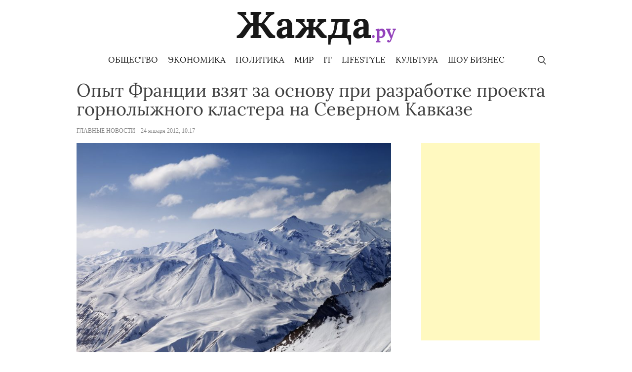

--- FILE ---
content_type: text/html; charset=UTF-8
request_url: https://zhazh.ru/news/opyt-franczii-vzyat-za-osnovu-pri-razrabotke-proekta-gornolyzhnogo-klastera-na-severnom-kavkaze/
body_size: 10609
content:
<!doctype html>
<html lang="ru-RU">
<head>
	<meta charset="UTF-8">
	<meta name="viewport" content="width=device-width, initial-scale=1">
	<link rel="profile" href="https://gmpg.org/xfn/11">
<meta name="yandex-verification" content="5d41647f82e5cfd0" />
	<meta name='robots' content='index, follow, max-image-preview:large, max-snippet:-1, max-video-preview:-1' />
	<style>img:is([sizes="auto" i], [sizes^="auto," i]) { contain-intrinsic-size: 3000px 1500px }</style>
	
	<!-- This site is optimized with the Yoast SEO plugin v24.6 - https://yoast.com/wordpress/plugins/seo/ -->
	<title>Опыт Франции взят за основу при разработке проекта горнолыжного кластера на Северном Кавказе - Жажда Новостей</title>
	<meta name="description" content="При разработке горнолыжного кластера на Северном Кавказе создатели ориентировались на опыт Франции. Как известно, ежегодно посетители знаменитых курортов" />
	<link rel="canonical" href="https://zhazh.ru/news/opyt-franczii-vzyat-za-osnovu-pri-razrabotke-proekta-gornolyzhnogo-klastera-na-severnom-kavkaze/" />
	<meta property="og:locale" content="ru_RU" />
	<meta property="og:type" content="article" />
	<meta property="og:title" content="Опыт Франции взят за основу при разработке проекта горнолыжного кластера на Северном Кавказе - Жажда Новостей" />
	<meta property="og:description" content="При разработке горнолыжного кластера на Северном Кавказе создатели ориентировались на опыт Франции. Как известно, ежегодно посетители знаменитых курортов" />
	<meta property="og:url" content="https://zhazh.ru/news/opyt-franczii-vzyat-za-osnovu-pri-razrabotke-proekta-gornolyzhnogo-klastera-na-severnom-kavkaze/" />
	<meta property="og:site_name" content="Жажда Новостей" />
	<meta property="article:modified_time" content="2020-01-24T07:19:48+00:00" />
	<meta property="og:image" content="https://img.zhazh.ru/up/2020/01/24101918/26062.jpeg" />
	<meta property="og:image:width" content="800" />
	<meta property="og:image:height" content="534" />
	<meta property="og:image:type" content="image/jpeg" />
	<script type="application/ld+json" class="yoast-schema-graph">{"@context":"https://schema.org","@graph":[{"@type":"WebPage","@id":"https://zhazh.ru/news/opyt-franczii-vzyat-za-osnovu-pri-razrabotke-proekta-gornolyzhnogo-klastera-na-severnom-kavkaze/","url":"https://zhazh.ru/news/opyt-franczii-vzyat-za-osnovu-pri-razrabotke-proekta-gornolyzhnogo-klastera-na-severnom-kavkaze/","name":"Опыт Франции взят за основу при разработке проекта горнолыжного кластера на Северном Кавказе - Жажда Новостей","isPartOf":{"@id":"https://zhazh.ru/#website"},"primaryImageOfPage":{"@id":"https://zhazh.ru/news/opyt-franczii-vzyat-za-osnovu-pri-razrabotke-proekta-gornolyzhnogo-klastera-na-severnom-kavkaze/#primaryimage"},"image":{"@id":"https://zhazh.ru/news/opyt-franczii-vzyat-za-osnovu-pri-razrabotke-proekta-gornolyzhnogo-klastera-na-severnom-kavkaze/#primaryimage"},"thumbnailUrl":"https://img.zhazh.ru/up/2020/01/24101918/26062.jpeg","datePublished":"2012-01-24T07:17:57+00:00","dateModified":"2020-01-24T07:19:48+00:00","description":"При разработке горнолыжного кластера на Северном Кавказе создатели ориентировались на опыт Франции. Как известно, ежегодно посетители знаменитых курортов","breadcrumb":{"@id":"https://zhazh.ru/news/opyt-franczii-vzyat-za-osnovu-pri-razrabotke-proekta-gornolyzhnogo-klastera-na-severnom-kavkaze/#breadcrumb"},"inLanguage":"ru-RU","potentialAction":[{"@type":"ReadAction","target":["https://zhazh.ru/news/opyt-franczii-vzyat-za-osnovu-pri-razrabotke-proekta-gornolyzhnogo-klastera-na-severnom-kavkaze/"]}]},{"@type":"ImageObject","inLanguage":"ru-RU","@id":"https://zhazh.ru/news/opyt-franczii-vzyat-za-osnovu-pri-razrabotke-proekta-gornolyzhnogo-klastera-na-severnom-kavkaze/#primaryimage","url":"https://img.zhazh.ru/up/2020/01/24101918/26062.jpeg","contentUrl":"https://img.zhazh.ru/up/2020/01/24101918/26062.jpeg","width":800,"height":534},{"@type":"BreadcrumbList","@id":"https://zhazh.ru/news/opyt-franczii-vzyat-za-osnovu-pri-razrabotke-proekta-gornolyzhnogo-klastera-na-severnom-kavkaze/#breadcrumb","itemListElement":[{"@type":"ListItem","position":1,"name":"Главное меню","item":"https://zhazh.ru/"},{"@type":"ListItem","position":2,"name":"Новости","item":"https://zhazh.ru/news/"},{"@type":"ListItem","position":3,"name":"Опыт Франции взят за основу при разработке проекта горнолыжного кластера на Северном Кавказе"}]},{"@type":"WebSite","@id":"https://zhazh.ru/#website","url":"https://zhazh.ru/","name":"Жажда Новостей","description":"Социальный информационный проект","publisher":{"@id":"https://zhazh.ru/#organization"},"potentialAction":[{"@type":"SearchAction","target":{"@type":"EntryPoint","urlTemplate":"https://zhazh.ru/?s={search_term_string}"},"query-input":{"@type":"PropertyValueSpecification","valueRequired":true,"valueName":"search_term_string"}}],"inLanguage":"ru-RU"},{"@type":"Organization","@id":"https://zhazh.ru/#organization","name":"Жажда Новостей","url":"https://zhazh.ru/","logo":{"@type":"ImageObject","inLanguage":"ru-RU","@id":"https://zhazh.ru/#/schema/logo/image/","url":"https://img.zhazh.ru/up/2019/12/01011453/logo.png","contentUrl":"https://img.zhazh.ru/up/2019/12/01011453/logo.png","width":323,"height":67,"caption":"Жажда Новостей"},"image":{"@id":"https://zhazh.ru/#/schema/logo/image/"}}]}</script>
	<!-- / Yoast SEO plugin. -->


<link rel="alternate" type="application/rss+xml" title="Жажда Новостей &raquo; Лента" href="https://zhazh.ru/feed/" />
<link rel="alternate" type="application/rss+xml" title="Жажда Новостей &raquo; Лента комментариев" href="https://zhazh.ru/comments/feed/" />
<script type="text/javascript">
/* <![CDATA[ */
window._wpemojiSettings = {"baseUrl":"https:\/\/s.w.org\/images\/core\/emoji\/15.0.3\/72x72\/","ext":".png","svgUrl":"https:\/\/s.w.org\/images\/core\/emoji\/15.0.3\/svg\/","svgExt":".svg","source":{"concatemoji":"https:\/\/zhazh.ru\/wp-includes\/js\/wp-emoji-release.min.js?ver=6.7.4"}};
/*! This file is auto-generated */
!function(i,n){var o,s,e;function c(e){try{var t={supportTests:e,timestamp:(new Date).valueOf()};sessionStorage.setItem(o,JSON.stringify(t))}catch(e){}}function p(e,t,n){e.clearRect(0,0,e.canvas.width,e.canvas.height),e.fillText(t,0,0);var t=new Uint32Array(e.getImageData(0,0,e.canvas.width,e.canvas.height).data),r=(e.clearRect(0,0,e.canvas.width,e.canvas.height),e.fillText(n,0,0),new Uint32Array(e.getImageData(0,0,e.canvas.width,e.canvas.height).data));return t.every(function(e,t){return e===r[t]})}function u(e,t,n){switch(t){case"flag":return n(e,"\ud83c\udff3\ufe0f\u200d\u26a7\ufe0f","\ud83c\udff3\ufe0f\u200b\u26a7\ufe0f")?!1:!n(e,"\ud83c\uddfa\ud83c\uddf3","\ud83c\uddfa\u200b\ud83c\uddf3")&&!n(e,"\ud83c\udff4\udb40\udc67\udb40\udc62\udb40\udc65\udb40\udc6e\udb40\udc67\udb40\udc7f","\ud83c\udff4\u200b\udb40\udc67\u200b\udb40\udc62\u200b\udb40\udc65\u200b\udb40\udc6e\u200b\udb40\udc67\u200b\udb40\udc7f");case"emoji":return!n(e,"\ud83d\udc26\u200d\u2b1b","\ud83d\udc26\u200b\u2b1b")}return!1}function f(e,t,n){var r="undefined"!=typeof WorkerGlobalScope&&self instanceof WorkerGlobalScope?new OffscreenCanvas(300,150):i.createElement("canvas"),a=r.getContext("2d",{willReadFrequently:!0}),o=(a.textBaseline="top",a.font="600 32px Arial",{});return e.forEach(function(e){o[e]=t(a,e,n)}),o}function t(e){var t=i.createElement("script");t.src=e,t.defer=!0,i.head.appendChild(t)}"undefined"!=typeof Promise&&(o="wpEmojiSettingsSupports",s=["flag","emoji"],n.supports={everything:!0,everythingExceptFlag:!0},e=new Promise(function(e){i.addEventListener("DOMContentLoaded",e,{once:!0})}),new Promise(function(t){var n=function(){try{var e=JSON.parse(sessionStorage.getItem(o));if("object"==typeof e&&"number"==typeof e.timestamp&&(new Date).valueOf()<e.timestamp+604800&&"object"==typeof e.supportTests)return e.supportTests}catch(e){}return null}();if(!n){if("undefined"!=typeof Worker&&"undefined"!=typeof OffscreenCanvas&&"undefined"!=typeof URL&&URL.createObjectURL&&"undefined"!=typeof Blob)try{var e="postMessage("+f.toString()+"("+[JSON.stringify(s),u.toString(),p.toString()].join(",")+"));",r=new Blob([e],{type:"text/javascript"}),a=new Worker(URL.createObjectURL(r),{name:"wpTestEmojiSupports"});return void(a.onmessage=function(e){c(n=e.data),a.terminate(),t(n)})}catch(e){}c(n=f(s,u,p))}t(n)}).then(function(e){for(var t in e)n.supports[t]=e[t],n.supports.everything=n.supports.everything&&n.supports[t],"flag"!==t&&(n.supports.everythingExceptFlag=n.supports.everythingExceptFlag&&n.supports[t]);n.supports.everythingExceptFlag=n.supports.everythingExceptFlag&&!n.supports.flag,n.DOMReady=!1,n.readyCallback=function(){n.DOMReady=!0}}).then(function(){return e}).then(function(){var e;n.supports.everything||(n.readyCallback(),(e=n.source||{}).concatemoji?t(e.concatemoji):e.wpemoji&&e.twemoji&&(t(e.twemoji),t(e.wpemoji)))}))}((window,document),window._wpemojiSettings);
/* ]]> */
</script>
<style id='wp-emoji-styles-inline-css' type='text/css'>

	img.wp-smiley, img.emoji {
		display: inline !important;
		border: none !important;
		box-shadow: none !important;
		height: 1em !important;
		width: 1em !important;
		margin: 0 0.07em !important;
		vertical-align: -0.1em !important;
		background: none !important;
		padding: 0 !important;
	}
</style>
<link rel='stylesheet' id='wp-block-library-css' href='https://zhazh.ru/wp-includes/css/dist/block-library/style.min.css?ver=6.7.4' type='text/css' media='all' />
<style id='classic-theme-styles-inline-css' type='text/css'>
/*! This file is auto-generated */
.wp-block-button__link{color:#fff;background-color:#32373c;border-radius:9999px;box-shadow:none;text-decoration:none;padding:calc(.667em + 2px) calc(1.333em + 2px);font-size:1.125em}.wp-block-file__button{background:#32373c;color:#fff;text-decoration:none}
</style>
<style id='global-styles-inline-css' type='text/css'>
:root{--wp--preset--aspect-ratio--square: 1;--wp--preset--aspect-ratio--4-3: 4/3;--wp--preset--aspect-ratio--3-4: 3/4;--wp--preset--aspect-ratio--3-2: 3/2;--wp--preset--aspect-ratio--2-3: 2/3;--wp--preset--aspect-ratio--16-9: 16/9;--wp--preset--aspect-ratio--9-16: 9/16;--wp--preset--color--black: #000000;--wp--preset--color--cyan-bluish-gray: #abb8c3;--wp--preset--color--white: #ffffff;--wp--preset--color--pale-pink: #f78da7;--wp--preset--color--vivid-red: #cf2e2e;--wp--preset--color--luminous-vivid-orange: #ff6900;--wp--preset--color--luminous-vivid-amber: #fcb900;--wp--preset--color--light-green-cyan: #7bdcb5;--wp--preset--color--vivid-green-cyan: #00d084;--wp--preset--color--pale-cyan-blue: #8ed1fc;--wp--preset--color--vivid-cyan-blue: #0693e3;--wp--preset--color--vivid-purple: #9b51e0;--wp--preset--gradient--vivid-cyan-blue-to-vivid-purple: linear-gradient(135deg,rgba(6,147,227,1) 0%,rgb(155,81,224) 100%);--wp--preset--gradient--light-green-cyan-to-vivid-green-cyan: linear-gradient(135deg,rgb(122,220,180) 0%,rgb(0,208,130) 100%);--wp--preset--gradient--luminous-vivid-amber-to-luminous-vivid-orange: linear-gradient(135deg,rgba(252,185,0,1) 0%,rgba(255,105,0,1) 100%);--wp--preset--gradient--luminous-vivid-orange-to-vivid-red: linear-gradient(135deg,rgba(255,105,0,1) 0%,rgb(207,46,46) 100%);--wp--preset--gradient--very-light-gray-to-cyan-bluish-gray: linear-gradient(135deg,rgb(238,238,238) 0%,rgb(169,184,195) 100%);--wp--preset--gradient--cool-to-warm-spectrum: linear-gradient(135deg,rgb(74,234,220) 0%,rgb(151,120,209) 20%,rgb(207,42,186) 40%,rgb(238,44,130) 60%,rgb(251,105,98) 80%,rgb(254,248,76) 100%);--wp--preset--gradient--blush-light-purple: linear-gradient(135deg,rgb(255,206,236) 0%,rgb(152,150,240) 100%);--wp--preset--gradient--blush-bordeaux: linear-gradient(135deg,rgb(254,205,165) 0%,rgb(254,45,45) 50%,rgb(107,0,62) 100%);--wp--preset--gradient--luminous-dusk: linear-gradient(135deg,rgb(255,203,112) 0%,rgb(199,81,192) 50%,rgb(65,88,208) 100%);--wp--preset--gradient--pale-ocean: linear-gradient(135deg,rgb(255,245,203) 0%,rgb(182,227,212) 50%,rgb(51,167,181) 100%);--wp--preset--gradient--electric-grass: linear-gradient(135deg,rgb(202,248,128) 0%,rgb(113,206,126) 100%);--wp--preset--gradient--midnight: linear-gradient(135deg,rgb(2,3,129) 0%,rgb(40,116,252) 100%);--wp--preset--font-size--small: 13px;--wp--preset--font-size--medium: 20px;--wp--preset--font-size--large: 36px;--wp--preset--font-size--x-large: 42px;--wp--preset--spacing--20: 0.44rem;--wp--preset--spacing--30: 0.67rem;--wp--preset--spacing--40: 1rem;--wp--preset--spacing--50: 1.5rem;--wp--preset--spacing--60: 2.25rem;--wp--preset--spacing--70: 3.38rem;--wp--preset--spacing--80: 5.06rem;--wp--preset--shadow--natural: 6px 6px 9px rgba(0, 0, 0, 0.2);--wp--preset--shadow--deep: 12px 12px 50px rgba(0, 0, 0, 0.4);--wp--preset--shadow--sharp: 6px 6px 0px rgba(0, 0, 0, 0.2);--wp--preset--shadow--outlined: 6px 6px 0px -3px rgba(255, 255, 255, 1), 6px 6px rgba(0, 0, 0, 1);--wp--preset--shadow--crisp: 6px 6px 0px rgba(0, 0, 0, 1);}:where(.is-layout-flex){gap: 0.5em;}:where(.is-layout-grid){gap: 0.5em;}body .is-layout-flex{display: flex;}.is-layout-flex{flex-wrap: wrap;align-items: center;}.is-layout-flex > :is(*, div){margin: 0;}body .is-layout-grid{display: grid;}.is-layout-grid > :is(*, div){margin: 0;}:where(.wp-block-columns.is-layout-flex){gap: 2em;}:where(.wp-block-columns.is-layout-grid){gap: 2em;}:where(.wp-block-post-template.is-layout-flex){gap: 1.25em;}:where(.wp-block-post-template.is-layout-grid){gap: 1.25em;}.has-black-color{color: var(--wp--preset--color--black) !important;}.has-cyan-bluish-gray-color{color: var(--wp--preset--color--cyan-bluish-gray) !important;}.has-white-color{color: var(--wp--preset--color--white) !important;}.has-pale-pink-color{color: var(--wp--preset--color--pale-pink) !important;}.has-vivid-red-color{color: var(--wp--preset--color--vivid-red) !important;}.has-luminous-vivid-orange-color{color: var(--wp--preset--color--luminous-vivid-orange) !important;}.has-luminous-vivid-amber-color{color: var(--wp--preset--color--luminous-vivid-amber) !important;}.has-light-green-cyan-color{color: var(--wp--preset--color--light-green-cyan) !important;}.has-vivid-green-cyan-color{color: var(--wp--preset--color--vivid-green-cyan) !important;}.has-pale-cyan-blue-color{color: var(--wp--preset--color--pale-cyan-blue) !important;}.has-vivid-cyan-blue-color{color: var(--wp--preset--color--vivid-cyan-blue) !important;}.has-vivid-purple-color{color: var(--wp--preset--color--vivid-purple) !important;}.has-black-background-color{background-color: var(--wp--preset--color--black) !important;}.has-cyan-bluish-gray-background-color{background-color: var(--wp--preset--color--cyan-bluish-gray) !important;}.has-white-background-color{background-color: var(--wp--preset--color--white) !important;}.has-pale-pink-background-color{background-color: var(--wp--preset--color--pale-pink) !important;}.has-vivid-red-background-color{background-color: var(--wp--preset--color--vivid-red) !important;}.has-luminous-vivid-orange-background-color{background-color: var(--wp--preset--color--luminous-vivid-orange) !important;}.has-luminous-vivid-amber-background-color{background-color: var(--wp--preset--color--luminous-vivid-amber) !important;}.has-light-green-cyan-background-color{background-color: var(--wp--preset--color--light-green-cyan) !important;}.has-vivid-green-cyan-background-color{background-color: var(--wp--preset--color--vivid-green-cyan) !important;}.has-pale-cyan-blue-background-color{background-color: var(--wp--preset--color--pale-cyan-blue) !important;}.has-vivid-cyan-blue-background-color{background-color: var(--wp--preset--color--vivid-cyan-blue) !important;}.has-vivid-purple-background-color{background-color: var(--wp--preset--color--vivid-purple) !important;}.has-black-border-color{border-color: var(--wp--preset--color--black) !important;}.has-cyan-bluish-gray-border-color{border-color: var(--wp--preset--color--cyan-bluish-gray) !important;}.has-white-border-color{border-color: var(--wp--preset--color--white) !important;}.has-pale-pink-border-color{border-color: var(--wp--preset--color--pale-pink) !important;}.has-vivid-red-border-color{border-color: var(--wp--preset--color--vivid-red) !important;}.has-luminous-vivid-orange-border-color{border-color: var(--wp--preset--color--luminous-vivid-orange) !important;}.has-luminous-vivid-amber-border-color{border-color: var(--wp--preset--color--luminous-vivid-amber) !important;}.has-light-green-cyan-border-color{border-color: var(--wp--preset--color--light-green-cyan) !important;}.has-vivid-green-cyan-border-color{border-color: var(--wp--preset--color--vivid-green-cyan) !important;}.has-pale-cyan-blue-border-color{border-color: var(--wp--preset--color--pale-cyan-blue) !important;}.has-vivid-cyan-blue-border-color{border-color: var(--wp--preset--color--vivid-cyan-blue) !important;}.has-vivid-purple-border-color{border-color: var(--wp--preset--color--vivid-purple) !important;}.has-vivid-cyan-blue-to-vivid-purple-gradient-background{background: var(--wp--preset--gradient--vivid-cyan-blue-to-vivid-purple) !important;}.has-light-green-cyan-to-vivid-green-cyan-gradient-background{background: var(--wp--preset--gradient--light-green-cyan-to-vivid-green-cyan) !important;}.has-luminous-vivid-amber-to-luminous-vivid-orange-gradient-background{background: var(--wp--preset--gradient--luminous-vivid-amber-to-luminous-vivid-orange) !important;}.has-luminous-vivid-orange-to-vivid-red-gradient-background{background: var(--wp--preset--gradient--luminous-vivid-orange-to-vivid-red) !important;}.has-very-light-gray-to-cyan-bluish-gray-gradient-background{background: var(--wp--preset--gradient--very-light-gray-to-cyan-bluish-gray) !important;}.has-cool-to-warm-spectrum-gradient-background{background: var(--wp--preset--gradient--cool-to-warm-spectrum) !important;}.has-blush-light-purple-gradient-background{background: var(--wp--preset--gradient--blush-light-purple) !important;}.has-blush-bordeaux-gradient-background{background: var(--wp--preset--gradient--blush-bordeaux) !important;}.has-luminous-dusk-gradient-background{background: var(--wp--preset--gradient--luminous-dusk) !important;}.has-pale-ocean-gradient-background{background: var(--wp--preset--gradient--pale-ocean) !important;}.has-electric-grass-gradient-background{background: var(--wp--preset--gradient--electric-grass) !important;}.has-midnight-gradient-background{background: var(--wp--preset--gradient--midnight) !important;}.has-small-font-size{font-size: var(--wp--preset--font-size--small) !important;}.has-medium-font-size{font-size: var(--wp--preset--font-size--medium) !important;}.has-large-font-size{font-size: var(--wp--preset--font-size--large) !important;}.has-x-large-font-size{font-size: var(--wp--preset--font-size--x-large) !important;}
:where(.wp-block-post-template.is-layout-flex){gap: 1.25em;}:where(.wp-block-post-template.is-layout-grid){gap: 1.25em;}
:where(.wp-block-columns.is-layout-flex){gap: 2em;}:where(.wp-block-columns.is-layout-grid){gap: 2em;}
:root :where(.wp-block-pullquote){font-size: 1.5em;line-height: 1.6;}
</style>
<link rel='stylesheet' id='zhazh-style-css' href='https://zhazh.ru/wp-content/themes/zhazh/style.css?ver=1.3.2' type='text/css' media='all' />
<link rel='stylesheet' id='boo-grid-css' href='https://zhazh.ru/wp-content/themes/zhazh/bootstrap-grid.css?ver=1.1' type='text/css' media='all' />
<script type="text/javascript" src="https://zhazh.ru/wp-includes/js/jquery/jquery.min.js?ver=3.7.1" id="jquery-core-js"></script>
<script type="text/javascript" src="https://zhazh.ru/wp-includes/js/jquery/jquery-migrate.min.js?ver=3.4.1" id="jquery-migrate-js"></script>
<link rel="https://api.w.org/" href="https://zhazh.ru/wp-json/" /><link rel="EditURI" type="application/rsd+xml" title="RSD" href="https://zhazh.ru/xmlrpc.php?rsd" />
<meta name="generator" content="WordPress 6.7.4" />
<link rel='shortlink' href='https://zhazh.ru/?p=33351' />
<link rel="alternate" title="oEmbed (JSON)" type="application/json+oembed" href="https://zhazh.ru/wp-json/oembed/1.0/embed?url=https%3A%2F%2Fzhazh.ru%2Fnews%2Fopyt-franczii-vzyat-za-osnovu-pri-razrabotke-proekta-gornolyzhnogo-klastera-na-severnom-kavkaze%2F" />
<link rel="alternate" title="oEmbed (XML)" type="text/xml+oembed" href="https://zhazh.ru/wp-json/oembed/1.0/embed?url=https%3A%2F%2Fzhazh.ru%2Fnews%2Fopyt-franczii-vzyat-za-osnovu-pri-razrabotke-proekta-gornolyzhnogo-klastera-na-severnom-kavkaze%2F&#038;format=xml" />
<noscript><style>.lazyload[data-src]{display:none !important;}</style></noscript><style>.lazyload{background-image:none !important;}.lazyload:before{background-image:none !important;}</style><link rel="icon" href="https://img.zhazh.ru/up/2019/12/01205147/fav.png" sizes="32x32" />
<link rel="icon" href="https://img.zhazh.ru/up/2019/12/01205147/fav.png" sizes="192x192" />
<link rel="apple-touch-icon" href="https://img.zhazh.ru/up/2019/12/01205147/fav.png" />
<meta name="msapplication-TileImage" content="https://img.zhazh.ru/up/2019/12/01205147/fav.png" />
</head>

<body class="news-template-default single single-news postid-33351 wp-custom-logo">
<div id="page" class="site">
	<a class="skip-link screen-reader-text" href="#content">Skip to content</a>
    <div class="container">
    	<header id="masthead" class=" mt-4 d-flex justify-content-center flex-wrap">
    		<div class="site-branding">
    			<a href="https://zhazh.ru/" class="custom-logo-link" rel="home"><img width="323" height="67" src="[data-uri]" class="custom-logo lazyload" alt="Жажда Новостей" decoding="async" data-src="https://img.zhazh.ru/up/2019/12/01011453/logo.png" data-eio-rwidth="323" data-eio-rheight="67" /><noscript><img width="323" height="67" src="https://img.zhazh.ru/up/2019/12/01011453/logo.png" class="custom-logo" alt="Жажда Новостей" decoding="async" data-eio="l" /></noscript></a>    		</div>
    	</header>
        <nav id="site-navigation" class="main-navigation d-flex justify-content-between p-2">
            <div class="search_panel">
            <form role="search" method="get" id="searchform" class="searchform" action="https://zhazh.ru/">
            		<input type="text" value="" name="s" id="s" placeholder="Поиск по сайту..." required/>
            </form>
            </div>
            <div></div>
            <div>
    			<div class="menu-glavnoe-menyu-container"><ul id="primary-menu" class="menu"><li id="menu-item-32589" class="menu-item menu-item-type-taxonomy menu-item-object-category menu-item-32589"><a href="https://zhazh.ru/society/">Общество</a></li>
<li id="menu-item-32623" class="menu-item menu-item-type-taxonomy menu-item-object-category menu-item-32623"><a href="https://zhazh.ru/economics/">Экономика</a></li>
<li id="menu-item-32622" class="menu-item menu-item-type-taxonomy menu-item-object-category menu-item-32622"><a href="https://zhazh.ru/politics/">Политика</a></li>
<li id="menu-item-32643" class="menu-item menu-item-type-taxonomy menu-item-object-category menu-item-32643"><a href="https://zhazh.ru/world-news/">Мир</a></li>
<li id="menu-item-32619" class="menu-item menu-item-type-taxonomy menu-item-object-category menu-item-32619"><a href="https://zhazh.ru/tech/">IT</a></li>
<li id="menu-item-32620" class="menu-item menu-item-type-taxonomy menu-item-object-category menu-item-32620"><a href="https://zhazh.ru/lifestyle/">Lifestyle</a></li>
<li id="menu-item-32640" class="menu-item menu-item-type-taxonomy menu-item-object-category menu-item-32640"><a href="https://zhazh.ru/culture/">Культура</a></li>
<li id="menu-item-32642" class="menu-item menu-item-type-taxonomy menu-item-object-category menu-item-32642"><a href="https://zhazh.ru/showbiz/">Шоу бизнес</a></li>
</ul></div>            </div>
            <div class="s-icon"></div>
    	</nav>
    </div>
	<div id="content" class="container mt-2">

		<main id="main" class="site-main row">

		        <div class="col-12">
        <h1 class="entry-title my-1">Опыт Франции взят за основу при разработке проекта горнолыжного кластера на Северном Кавказе</h1>        
        <div class="entry-meta my-3">
                <a href="https://zhazh.ru/yandeks-novosti/news/" class="mr-2">Главные новости</a>                24 января 2012, 10:17			</div>
		

        </div>
        <div class="col-md-8">
		<article>
	<header class="entry-header">
				
			<div class="post-thumbnail">
				<img width="800" height="534" src="[data-uri]" class="attachment-post-thumbnail size-post-thumbnail wp-post-image lazyload" alt="" decoding="async" fetchpriority="high"   data-src="https://img.zhazh.ru/up/2020/01/24101918/26062.jpeg" data-srcset="https://img.zhazh.ru/up/2020/01/24101918/26062.jpeg 800w, https://img.zhazh.ru/up/2020/01/24101918/26062-300x200.jpeg 300w, https://img.zhazh.ru/up/2020/01/24101918/26062-768x512.jpeg 768w" data-sizes="auto" data-eio-rwidth="800" data-eio-rheight="534" /><noscript><img width="800" height="534" src="https://img.zhazh.ru/up/2020/01/24101918/26062.jpeg" class="attachment-post-thumbnail size-post-thumbnail wp-post-image" alt="" decoding="async" fetchpriority="high" srcset="https://img.zhazh.ru/up/2020/01/24101918/26062.jpeg 800w, https://img.zhazh.ru/up/2020/01/24101918/26062-300x200.jpeg 300w, https://img.zhazh.ru/up/2020/01/24101918/26062-768x512.jpeg 768w" sizes="(max-width: 800px) 100vw, 800px" data-eio="l" /></noscript>			</div><!-- .post-thumbnail -->

		 
	</header>

	
	<div class="entry-content">
		<p><span style="font-weight: 400">При разработке горнолыжного кластера на Северном Кавказе создатели ориентировались на опыт Франции. Как известно, ежегодно посетители знаменитых курортов в кластере «Три долины» тратят миллионы евро. Согласно постановлению российского правительства, вышедшего в конце 2010 года, на Северном Кавказе через десять лет должны быть запущены в эксплуатацию пять курортных зон в горнолыжном сегменте. На территориях должны быть построены не только горнолыжные трассы различного уровня, но и высококлассные отели, зоны отдыха и развлечений. Об этом тогда сообщил Алексей Невский, генеральный директор компании «Курорты Северного Кавказа».</span></p>
<p><span style="font-weight: 400">Одна из задач амбициозного проекта – решение проблемы безработицы на Северном Кавказе, это особо касается молодежи. Строительство горнолыжного кластера позволит создать новые рабочие места. Также планировалось использовать возможности строительных организаций, работавших на олимпийских объектах в Сочи. Еще одна важная задача – вопросы безопасности. Существенная роль в ее решении отводилась силовым структурам РФ и правительству. Организаторы проекта также намеревались привлечь к работе в этом направлении международные компании, имеющие опыт обеспечения комфорта туристов.</span></p>
<p><span style="font-weight: 400">Согласно проекту, полноценная инфраструктура горнолыжного кластера должна заработать к 2020 году и обслуживать каждый год около 2 млн отдыхающих. По прогнозам, 50% туристов будут приезжать из южных регионов России, 20% – из центральной части страны и Сибири, 20% и 10% – гости из ближнего и дальнего зарубежья соответственно. Общая стоимость проекта составила порядка 450 млрд рублей, из которых 60 млрд рублей должно было выделить государство на строительство инфраструктуры курортов. Основную часть средств разработчики проекта планировали получить в виде отечественных и зарубежных инвестиций. </span></p>
<p>&nbsp;</p>
	</div>


    <script src="https://yastatic.net/es5-shims/0.0.2/es5-shims.min.js"></script>
    <script src="https://yastatic.net/share2/share.js"></script>
    <div class="ya-share2" data-services="collections,vkontakte,facebook,odnoklassniki,moimir,twitter,lj,pocket,viber,telegram"></div>

</article>        </div>
		

        <div class="col-md-4">
            
<aside id="secondary" class="widget-area">
	<section id="custom_html-2" class="widget_text widget widget_custom_html"><div class="textwidget custom-html-widget"><div style="width: 100%"><div style="width:240px; margin: 0 auto;"><script async src="//pagead2.googlesyndication.com/pagead/js/adsbygoogle.js"></script><ins class="adsbygoogle" style="display:inline-block;width:240px;height:400px;" data-ad-client="ca-pub-5458004675643844" data-ad-slot="7646319613"></ins><script>(adsbygoogle = window.adsbygoogle || []).push({});</script></div></div></div></section></aside><!-- #secondary -->
        </div>
		</main>

        
        <h2 class="title_home mt-5 mb-1"><span>Другие новости</span></h2>
        <div class="random row d-flex my-3">
        
                	        		<div class="load-more col-xl-6 col-lg-6 col-md-12 my-3 d-flex align-items-stretch">
    <div class="card_home row">
        <div class="col-sm-6 px-md-2">
                                <a href="https://zhazh.ru/effektivnye-strategii-preduprezhdeniya-sistemnyh-krizisov-i-moshennichestva-prezentacziya-knigi-feniksa-flamma/" title="Эффективные стратегии предупреждения системных кризисов и мошенничества: презентация книги Феникса Фламма" >
                            <img src="[data-uri]" data-src="https://zhazh.ru/wp-content/themes/zhazh/img/noimg.png" decoding="async" class="lazyload" data-eio-rwidth="371" data-eio-rheight="251"><noscript><img src="https://zhazh.ru/wp-content/themes/zhazh/img/noimg.png" data-eio="l"></noscript>
                        </a>
                </div>
        <div class="col-sm-6 px-md-2 d-flex flex-column">
            <h3 class="entry-title mt-0"><a href="https://zhazh.ru/effektivnye-strategii-preduprezhdeniya-sistemnyh-krizisov-i-moshennichestva-prezentacziya-knigi-feniksa-flamma/" rel="bookmark">Эффективные стратегии предупреждения системных кризисов и мошенничества: презентация книги Феникса Фламма</a></h3>            <div class="entry-meta d-flex mt-auto flex-wrap">
                <a href="https://zhazh.ru/raznoe/" class="mr-3">Разное</a>                <div class="date">31 декабря 2025, 16:11</div>
            </div>
        </div>
    </div>
</div>        	        		<div class="load-more col-xl-6 col-lg-6 col-md-12 my-3 d-flex align-items-stretch">
    <div class="card_home row">
        <div class="col-sm-6 px-md-2">
                        <a href="https://zhazh.ru/news/43-rossiyanok-gotovy-chashhe-pokazyvat-lichnuyu-zhizn-v-soczsetyah-v-2026-godu/" title="43% россиянок готовы чаще показывать личную жизнь в соцсетях в 2026 году" >
                <img width="480" height="320" src="[data-uri]" class="attachment-post-thumbnail size-post-thumbnail wp-post-image lazyload" alt="" decoding="async"   data-src="https://img.zhazh.ru/up/2026/01/11215304/i-5.webp" data-srcset="https://img.zhazh.ru/up/2026/01/11215304/i-5.webp 480w, https://img.zhazh.ru/up/2026/01/11215304/i-5-300x200.webp 300w" data-sizes="auto" data-eio-rwidth="480" data-eio-rheight="320" /><noscript><img width="480" height="320" src="https://img.zhazh.ru/up/2026/01/11215304/i-5.webp" class="attachment-post-thumbnail size-post-thumbnail wp-post-image" alt="" decoding="async" srcset="https://img.zhazh.ru/up/2026/01/11215304/i-5.webp 480w, https://img.zhazh.ru/up/2026/01/11215304/i-5-300x200.webp 300w" sizes="(max-width: 480px) 100vw, 480px" data-eio="l" /></noscript>                </a>
                </div>
        <div class="col-sm-6 px-md-2 d-flex flex-column">
            <h3 class="entry-title mt-0"><a href="https://zhazh.ru/news/43-rossiyanok-gotovy-chashhe-pokazyvat-lichnuyu-zhizn-v-soczsetyah-v-2026-godu/" rel="bookmark">43% россиянок готовы чаще показывать личную жизнь в соцсетях в 2026 году</a></h3>            <div class="entry-meta d-flex mt-auto flex-wrap">
                <a href="https://zhazh.ru/society/" class="mr-3">Общество</a>                <div class="date">11 января 2026, 21:54</div>
            </div>
        </div>
    </div>
</div>        	        	            </div>

	</div>
<footer class="footer mt-5">
<div class="container pt-4 pb-3">
<div class="container">
	
	
        <div class="menu-glavnoe-menyu-container"><ul id="primary-menu" class="row d-flex justify-content-between mt-2"><li class="menu-item menu-item-type-taxonomy menu-item-object-category menu-item-32589"><a href="https://zhazh.ru/society/">Общество</a></li>
<li class="menu-item menu-item-type-taxonomy menu-item-object-category menu-item-32623"><a href="https://zhazh.ru/economics/">Экономика</a></li>
<li class="menu-item menu-item-type-taxonomy menu-item-object-category menu-item-32622"><a href="https://zhazh.ru/politics/">Политика</a></li>
<li class="menu-item menu-item-type-taxonomy menu-item-object-category menu-item-32643"><a href="https://zhazh.ru/world-news/">Мир</a></li>
<li class="menu-item menu-item-type-taxonomy menu-item-object-category menu-item-32619"><a href="https://zhazh.ru/tech/">IT</a></li>
<li class="menu-item menu-item-type-taxonomy menu-item-object-category menu-item-32620"><a href="https://zhazh.ru/lifestyle/">Lifestyle</a></li>
<li class="menu-item menu-item-type-taxonomy menu-item-object-category menu-item-32640"><a href="https://zhazh.ru/culture/">Культура</a></li>
<li class="menu-item menu-item-type-taxonomy menu-item-object-category menu-item-32642"><a href="https://zhazh.ru/showbiz/">Шоу бизнес</a></li>
</ul></div></div>
	<div id="colophon" class="site-footer row mt-4 d-flex d-flex justify-content-between">
    <div class="col-lg-9 col-md-6 small align-self-center widget_text">			<div class="textwidget"><p>Электронное периодическое издание «Жажда.ру». По вопросам сотрудничества и партнерства пишете на: zhazh.jukoff@yandex.ru</p>
</div>
		</div>    <div class="col-lg-3 col-md-6 copyright my-3">
        <div class="align-self-center  widget_text">			<div class="textwidget"><p><img decoding="async" class="size-full wp-image-32555 alignnone lazyload" src="[data-uri]" alt="" width="200" height="42" data-src="https://img.zhazh.ru/up/2019/12/01011542/logo-footer.png" data-eio-rwidth="200" data-eio-rheight="42" /><noscript><img decoding="async" class="size-full wp-image-32555 alignnone" src="https://img.zhazh.ru/up/2019/12/01011542/logo-footer.png" alt="" width="200" height="42" data-eio="l" /></noscript></p>
</div>
		</div>        <p сlass="row">2026. Все права защищены.</p>
    </div>
	</div>
</div>
	<!-- Yandex.Metrika counter --><script type="text/javascript">(function (d, w, c) { (w[c] = w[c] || []).push(function() { try { w.yaCounter26932323 = new Ya.Metrika({id:26932323, webvisor:true, clickmap:true, trackLinks:true, accurateTrackBounce:true}); } catch(e) { } }); var n = d.getElementsByTagName("script")[0], s = d.createElement("script"), f = function () { n.parentNode.insertBefore(s, n); }; s.type = "text/javascript"; s.async = true; s.src = (d.location.protocol == "https:" ? "https:" : "http:") + "//mc.yandex.ru/metrika/watch.js"; if (w.opera == "[object Opera]") { d.addEventListener("DOMContentLoaded", f, false); } else { f(); } })(document, window, "yandex_metrika_callbacks");</script><noscript><div><img src="//mc.yandex.ru/watch/26932323" style="position:absolute; left:-9999px;" alt="" /></div></noscript><!-- /Yandex.Metrika counter -->  
	<!--LiveInternet counter--><script type="text/javascript"><!--
document.write("<a href='//www.liveinternet.ru/click' "+
"target=_blank><img src='//counter.yadro.ru/hit?t14.6;r"+
escape(document.referrer)+((typeof(screen)=="undefined")?"":
";s"+screen.width+"*"+screen.height+"*"+(screen.colorDepth?
screen.colorDepth:screen.pixelDepth))+";u"+escape(document.URL)+
";"+Math.random()+
"' alt='' title='LiveInternet: показано число просмотров за 24"+
" часа, посетителей за 24 часа и за сегодня' "+
"border='0' width='88' height='31' style='display:none'><\/a>")
//--></script><!--/LiveInternet-->
</footer>
</div>
<script type="text/javascript" id="eio-lazy-load-js-before">
/* <![CDATA[ */
var eio_lazy_vars = {"exactdn_domain":"","skip_autoscale":0,"threshold":0,"use_dpr":1};
/* ]]> */
</script>
<script type="text/javascript" src="https://zhazh.ru/wp-content/plugins/ewww-image-optimizer/includes/lazysizes.min.js?ver=812" id="eio-lazy-load-js" async="async" data-wp-strategy="async"></script>
<script type="text/javascript" src="https://zhazh.ru/wp-content/themes/zhazh/js/navigation.js?ver=20151215" id="zhazh-navigation-js"></script>
<script type="text/javascript" src="https://zhazh.ru/wp-content/themes/zhazh/js/search-but.js?ver=6.7.4" id="search-but-js"></script>
<script type="text/javascript" src="https://zhazh.ru/wp-content/themes/zhazh/js/skip-link-focus-fix.js?ver=20151215" id="zhazh-skip-link-focus-fix-js"></script>
<script type="text/javascript" id="artabr_lm_ajax-js-extra">
/* <![CDATA[ */
var mts_ajax_loadposts = {"startPage":"1","maxPages":"0","nextLink":"","i18n_loadmore":" \u041f\u043e\u043a\u0430\u0437\u0430\u0442\u044c \u0435\u0449\u0435...","i18n_nomore":" \u0411\u043e\u043b\u044c\u0448\u0435 \u043d\u0435\u0442","i18n_loading":" \u0417\u0430\u0433\u0440\u0443\u0437\u043a\u0430..."};
/* ]]> */
</script>
<script type="text/javascript" src="https://zhazh.ru/wp-content/themes/zhazh/js/ajax.js?ver=6.7.4" id="artabr_lm_ajax-js"></script>
<script type="text/javascript" src="https://zhazh.ru/wp-content/themes/zhazh/js/history.js?ver=6.7.4" id="historyjs-js"></script>

</body>
</html>

--- FILE ---
content_type: text/html; charset=utf-8
request_url: https://www.google.com/recaptcha/api2/aframe
body_size: 259
content:
<!DOCTYPE HTML><html><head><meta http-equiv="content-type" content="text/html; charset=UTF-8"></head><body><script nonce="QrEiABto4nNMPPWRA3KLaQ">/** Anti-fraud and anti-abuse applications only. See google.com/recaptcha */ try{var clients={'sodar':'https://pagead2.googlesyndication.com/pagead/sodar?'};window.addEventListener("message",function(a){try{if(a.source===window.parent){var b=JSON.parse(a.data);var c=clients[b['id']];if(c){var d=document.createElement('img');d.src=c+b['params']+'&rc='+(localStorage.getItem("rc::a")?sessionStorage.getItem("rc::b"):"");window.document.body.appendChild(d);sessionStorage.setItem("rc::e",parseInt(sessionStorage.getItem("rc::e")||0)+1);localStorage.setItem("rc::h",'1768639365177');}}}catch(b){}});window.parent.postMessage("_grecaptcha_ready", "*");}catch(b){}</script></body></html>